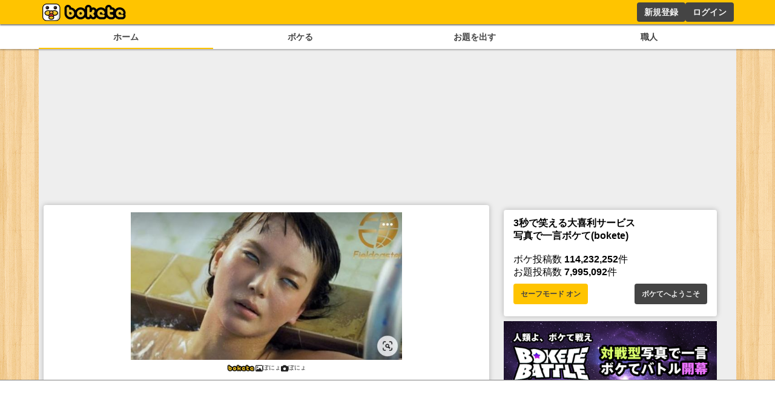

--- FILE ---
content_type: text/html; charset=utf-8
request_url: https://www.google.com/recaptcha/api2/aframe
body_size: 267
content:
<!DOCTYPE HTML><html><head><meta http-equiv="content-type" content="text/html; charset=UTF-8"></head><body><script nonce="4rOfOW2bPrDpRrohavFHIQ">/** Anti-fraud and anti-abuse applications only. See google.com/recaptcha */ try{var clients={'sodar':'https://pagead2.googlesyndication.com/pagead/sodar?'};window.addEventListener("message",function(a){try{if(a.source===window.parent){var b=JSON.parse(a.data);var c=clients[b['id']];if(c){var d=document.createElement('img');d.src=c+b['params']+'&rc='+(localStorage.getItem("rc::a")?sessionStorage.getItem("rc::b"):"");window.document.body.appendChild(d);sessionStorage.setItem("rc::e",parseInt(sessionStorage.getItem("rc::e")||0)+1);localStorage.setItem("rc::h",'1768785970170');}}}catch(b){}});window.parent.postMessage("_grecaptcha_ready", "*");}catch(b){}</script></body></html>

--- FILE ---
content_type: application/javascript; charset=utf-8
request_url: https://fundingchoicesmessages.google.com/f/AGSKWxVEe0Oq54ABfzAusy1Jz9rm96GFs6hXMLBmYKNnfAakK5vyw07fSJqVqskIobRtOYgZlsLr8wUXiyDLR2qsLDI6yDBTEt37JljiVUlK0qeEZIpmlkQjspaRVopIrL6RDorReEidCw==?fccs=W251bGwsbnVsbCxudWxsLG51bGwsbnVsbCxudWxsLFsxNzY4Nzg1OTcwLDIwMjAwMDAwMF0sbnVsbCxudWxsLG51bGwsW251bGwsWzcsNl0sbnVsbCxudWxsLG51bGwsbnVsbCxudWxsLG51bGwsbnVsbCxudWxsLG51bGwsM10sImh0dHBzOi8vYm9rZXRlLmpwL2Jva2UvMTAwNzQ0OTkyIixudWxsLFtbOCwiTTlsa3pVYVpEc2ciXSxbOSwiZW4tVVMiXSxbMTYsIlsxLDEsMV0iXSxbMTksIjIiXSxbMTcsIlswXSJdLFsyNCwiIl0sWzI5LCJmYWxzZSJdXV0
body_size: 114
content:
if (typeof __googlefc.fcKernelManager.run === 'function') {"use strict";this.default_ContributorServingResponseClientJs=this.default_ContributorServingResponseClientJs||{};(function(_){var window=this;
try{
var np=function(a){this.A=_.t(a)};_.u(np,_.J);var op=function(a){this.A=_.t(a)};_.u(op,_.J);op.prototype.getWhitelistStatus=function(){return _.F(this,2)};var pp=function(a){this.A=_.t(a)};_.u(pp,_.J);var qp=_.Zc(pp),rp=function(a,b,c){this.B=a;this.j=_.A(b,np,1);this.l=_.A(b,_.Nk,3);this.F=_.A(b,op,4);a=this.B.location.hostname;this.D=_.Dg(this.j,2)&&_.O(this.j,2)!==""?_.O(this.j,2):a;a=new _.Og(_.Ok(this.l));this.C=new _.bh(_.q.document,this.D,a);this.console=null;this.o=new _.jp(this.B,c,a)};
rp.prototype.run=function(){if(_.O(this.j,3)){var a=this.C,b=_.O(this.j,3),c=_.dh(a),d=new _.Ug;b=_.fg(d,1,b);c=_.C(c,1,b);_.hh(a,c)}else _.eh(this.C,"FCNEC");_.lp(this.o,_.A(this.l,_.Ae,1),this.l.getDefaultConsentRevocationText(),this.l.getDefaultConsentRevocationCloseText(),this.l.getDefaultConsentRevocationAttestationText(),this.D);_.mp(this.o,_.F(this.F,1),this.F.getWhitelistStatus());var e;a=(e=this.B.googlefc)==null?void 0:e.__executeManualDeployment;a!==void 0&&typeof a==="function"&&_.Qo(this.o.G,
"manualDeploymentApi")};var sp=function(){};sp.prototype.run=function(a,b,c){var d;return _.v(function(e){d=qp(b);(new rp(a,d,c)).run();return e.return({})})};_.Rk(7,new sp);
}catch(e){_._DumpException(e)}
}).call(this,this.default_ContributorServingResponseClientJs);
// Google Inc.

//# sourceURL=/_/mss/boq-content-ads-contributor/_/js/k=boq-content-ads-contributor.ContributorServingResponseClientJs.en_US.M9lkzUaZDsg.es5.O/d=1/exm=ad_blocking_detection_executable,kernel_loader,loader_js_executable/ed=1/rs=AJlcJMzanTQvnnVdXXtZinnKRQ21NfsPog/m=cookie_refresh_executable
__googlefc.fcKernelManager.run('\x5b\x5b\x5b7,\x22\x5b\x5bnull,\\\x22bokete.jp\\\x22,\\\x22AKsRol_2L7W8bqPNC6keHnj16VtOiS2dee86t03ZTj0WqsCOpC6FEQNqyM5pL7UwFBnlQpPg9spxNkLfJE6g5QE35IhFxmzVWBvNgNn6YWONNKfQs-AHZ46fYmEvF_F5L0V4zlYFUXuMcooZBoQP5-T5xspDyBJC2Q\\\\u003d\\\\u003d\\\x22\x5d,null,\x5b\x5bnull,null,null,\\\x22https:\/\/fundingchoicesmessages.google.com\/f\/AGSKWxW7DB-ec1PPJZkcgLjNUiRGQI6zZga3kbCm5ofzBDw2tSv2UTJVLzh-PpPQ-xDLw1j0NRdrFIhAVjMaBmHFQq2EBfuVEu1xNWsblxB4xkTgi8G5uuipaK20aaFEvBT6hMSFKsBxVA\\\\u003d\\\\u003d\\\x22\x5d,null,null,\x5bnull,null,null,\\\x22https:\/\/fundingchoicesmessages.google.com\/el\/AGSKWxX5GgYi3vU201gWBs-Uxqt6DUgIcdW8bSW0C9vPVr5ANqMXsrGMJ-jBKgLBW1tAayIsJh-kTw-cwSga3kQj5G7-fMTaCEpQ551I-tZpYrut3bcWZ9Nud2PFMwf6qPYjuGgsKEaBFQ\\\\u003d\\\\u003d\\\x22\x5d,null,\x5bnull,\x5b7,6\x5d,null,null,null,null,null,null,null,null,null,3\x5d\x5d,\x5b2,1\x5d\x5d\x22\x5d\x5d,\x5bnull,null,null,\x22https:\/\/fundingchoicesmessages.google.com\/f\/AGSKWxVpMuVxrqhpOjebhmNjrJYQuxC7kU5tlIA00JqHk-NDefW7OMaW0rVSUskzrP04VxruDxrwZysdvmbtLxUNvgS61_Ab0WvkbJ-FuamtwXRw4i_tpHoYEaWZPy2V1S3ayjh3QXjWeg\\u003d\\u003d\x22\x5d\x5d');}

--- FILE ---
content_type: application/javascript; charset=utf-8
request_url: https://fundingchoicesmessages.google.com/f/AGSKWxVhlxqdTaYxCOjyG_QfDwFKDl291t1DvZM3WAP4MPReVxexn7waQnNUxqAR7xB0wX5171FL2e5s63T8M-wBIEBIXQTKDF82sdrvpRnCLiaAvaNLmWA2tqpdrCeXqVzWnIFi7b491CG3CcrZcq4qyeRjafilEjn66OCRhkYks_z-iSUKvs-HeIWeoHLd/_/box_ad_/waterad2./displayad?/coldseal_ad.-160x600-
body_size: -1291
content:
window['ff8309cb-b7d4-461e-a3f9-8918cc241527'] = true;